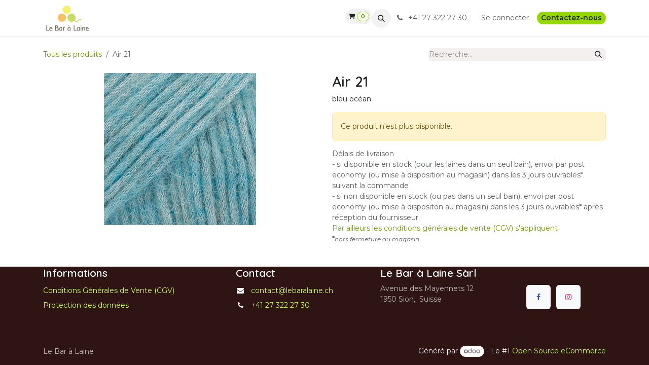

--- FILE ---
content_type: text/html; charset=utf-8
request_url: https://www.lebaralaine.ch/shop/air-21-1249
body_size: 7229
content:

        

<!DOCTYPE html>
        
<html lang="fr-FR" data-website-id="1" data-main-object="product.template(1249,)" data-add2cart-redirect="1">
    <head>
        <meta charset="utf-8"/>
        <meta http-equiv="X-UA-Compatible" content="IE=edge"/>
        <meta name="viewport" content="width=device-width, initial-scale=1"/>
        <meta name="generator" content="Odoo"/>
        <meta name="description" content="bleu océan"/>
            
        <meta property="og:type" content="website"/>
        <meta property="og:title" content="Air 21"/>
        <meta property="og:site_name" content="Le Bar à Laine"/>
        <meta property="og:url" content="https://www.lebaralaine.ch/shop/air-21-1249"/>
        <meta property="og:image" content="https://www.lebaralaine.ch/web/image/product.template/1249/image_1024?unique=34f5529"/>
        <meta property="og:description" content="bleu océan"/>
            
        <meta name="twitter:card" content="summary_large_image"/>
        <meta name="twitter:title" content="Air 21"/>
        <meta name="twitter:image" content="https://www.lebaralaine.ch/web/image/product.template/1249/image_1024?unique=34f5529"/>
        <meta name="twitter:description" content="bleu océan"/>
        
        <link rel="canonical" href="https://www.lebaralaine.ch/shop/air-21-1249"/>
        
        <link rel="preconnect" href="https://fonts.gstatic.com/" crossorigin=""/>
        <title>Air 21 | Le Bar à Laine</title>
        <link type="image/x-icon" rel="shortcut icon" href="/web/image/website/1/favicon?unique=9dcb39d"/>
        <link rel="preload" href="/web/static/src/libs/fontawesome/fonts/fontawesome-webfont.woff2?v=4.7.0" as="font" crossorigin=""/>
        <link type="text/css" rel="stylesheet" href="/web/assets/1/6847643/web.assets_frontend.min.css"/>
        <script id="web.layout.odooscript" type="text/javascript">
            var odoo = {
                csrf_token: "e7f5a3722dac9900753f11a93a559132261e34c7o1800712144",
                debug: "",
            };
        </script>
        <script type="text/javascript">
            odoo.__session_info__ = {"is_admin": false, "is_system": false, "is_public": true, "is_internal_user": false, "is_website_user": true, "uid": null, "is_frontend": true, "profile_session": null, "profile_collectors": null, "profile_params": null, "show_effect": true, "currencies": {"5": {"symbol": "CHF", "position": "before", "digits": [69, 2]}}, "quick_login": true, "bundle_params": {"lang": "fr_FR", "website_id": 1}, "test_mode": false, "websocket_worker_version": "18.0-7", "translationURL": "/website/translations", "cache_hashes": {"translations": "86618f64a156406b61143b3ad04de63571e9851f"}, "geoip_country_code": "US", "geoip_phone_code": 1, "lang_url_code": "fr"};
            if (!/(^|;\s)tz=/.test(document.cookie)) {
                const userTZ = Intl.DateTimeFormat().resolvedOptions().timeZone;
                document.cookie = `tz=${userTZ}; path=/`;
            }
        </script>
        <script type="text/javascript" defer="defer" src="/web/assets/1/9d57a57/web.assets_frontend_minimal.min.js" onerror="__odooAssetError=1"></script>
        <script type="text/javascript" defer="defer" data-src="/web/assets/1/cae6800/web.assets_frontend_lazy.min.js" onerror="__odooAssetError=1"></script>
        
        
    </head>
    <body>



        <div id="wrapwrap" class="   ">
            <a class="o_skip_to_content btn btn-primary rounded-0 visually-hidden-focusable position-absolute start-0" href="#wrap">Se rendre au contenu</a>
                <header id="top" data-anchor="true" data-name="Header" data-extra-items-toggle-aria-label="Bouton d&#39;éléments supplémentaires" class="   o_header_standard" style=" ">
                    
    <nav data-name="Navbar" aria-label="Main" class="navbar navbar-expand-lg navbar-light o_colored_level o_cc d-none d-lg-block shadow-sm ">
        

            <div id="o_main_nav" class="o_main_nav container">
                
    <a data-name="Navbar Logo" href="/" class="navbar-brand logo me-4">
            
            <span role="img" aria-label="Logo of Le Bar à Laine" title="Le Bar à Laine"><img src="/web/image/website/1/logo/Le%20Bar%20%C3%A0%20Laine?unique=9dcb39d" class="img img-fluid" width="95" height="40" alt="Le Bar à Laine" loading="lazy"/></span>
        </a>
    
                
    <ul role="menu" id="top_menu" class="nav navbar-nav top_menu o_menu_loading me-auto">
        

                    
    <li role="presentation" class="nav-item">
        <a role="menuitem" href="/" class="nav-link ">
            <span>Accueil</span>
        </a>
    </li>
    <li role="presentation" class="nav-item">
        <a role="menuitem" href="/shop" class="nav-link ">
            <span>e-boutique</span>
        </a>
    </li>
    <li role="presentation" class="nav-item">
        <a role="menuitem" href="/le-magasin" class="nav-link ">
            <span>Le Magasin</span>
        </a>
    </li>
    <li role="presentation" class="nav-item">
        <a role="menuitem" href="/ateliers" class="nav-link ">
            <span>Ateliers</span>
        </a>
    </li>
    <li role="presentation" class="nav-item">
        <a role="menuitem" href="/contactus" class="nav-link ">
            <span>Contactez-nous</span>
        </a>
    </li>
    <li role="presentation" class="nav-item">
        <a role="menuitem" href="/cgv" class="nav-link ">
            <span>CGV</span>
        </a>
    </li>
                
    </ul>
                
                <ul class="navbar-nav align-items-center gap-2 flex-shrink-0 justify-content-end ps-3">
                    
  <li class=" divider d-none"></li>
  
  <li class="o_wsale_my_cart align-self-md-start  ">
    <a href="/shop/cart" class="o_navlink_background btn position-relative rounded-circle p-1 text-center text-reset">
      <i class="fa fa-shopping-cart">​</i>
      <sup class="my_cart_quantity badge text-bg-primary" data-order-id="">0</sup>
    </a>
  </li>
                    
        <li class="">
                <div class="modal fade css_editable_mode_hidden" id="o_search_modal" aria-hidden="true" tabindex="-1">
                    <div class="modal-dialog modal-lg pt-5">
                        <div class="modal-content mt-5">
    <form method="get" class="o_searchbar_form s_searchbar_input " action="/website/search" data-snippet="s_searchbar_input">
            <div role="search" class="input-group input-group-lg">
        <input type="search" name="search" class="search-query form-control oe_search_box border border-end-0 p-3 border-0 bg-light" placeholder="Recherche…" value="" data-search-type="all" data-limit="5" data-display-image="true" data-display-description="true" data-display-extra-link="true" data-display-detail="true" data-order-by="name asc"/>
        <button type="submit" aria-label="Rechercher" title="Rechercher" class="btn oe_search_button border border-start-0 px-4 bg-o-color-4">
            <i class="oi oi-search"></i>
        </button>
    </div>

            <input name="order" type="hidden" class="o_search_order_by oe_unremovable" value="name asc"/>
            
    
        </form>
                        </div>
                    </div>
                </div>
                <a data-bs-target="#o_search_modal" data-bs-toggle="modal" role="button" title="Rechercher" href="#" class="btn rounded-circle p-1 lh-1 o_navlink_background text-reset o_not_editable">
                    <i class="oi oi-search fa-stack lh-lg"></i>
                </a>
        </li>
                    
        <li class="">
                <div data-name="Text" class="s_text_block ">
                    <a href="tel:+1 555-555-5556" class="nav-link o_nav-link_secondary p-2" aria-describedby="popover435837">
                        <i class="fa fa-1x fa-fw fa-phone me-1"></i>

+41 27 322 27 30&nbsp;<span class="o_force_ltr"></span>
                    </a>
                </div>
        </li>
                    
                    
                    
            <li class=" o_no_autohide_item">
                <a href="/web/login" class="o_nav_link_btn nav-link border px-3">Se connecter</a>
            </li>
                    
                    
    <div class="oe_structure oe_structure_solo ">
            
        <section class="oe_unremovable oe_unmovable s_text_block" data-snippet="s_text_block" data-name="Text">
                        <div class="container">
                            <a href="/contactus" class="oe_unremovable btn btn-primary btn_cta">Contactez-nous</a>
                        </div>
                    </section></div>
                </ul>
            </div>
        
    </nav>
    <nav data-name="Navbar" aria-label="Mobile" class="navbar  navbar-light o_colored_level o_cc o_header_mobile d-block d-lg-none shadow-sm ">
        

        <div class="o_main_nav container flex-wrap justify-content-between">
            
    <a data-name="Navbar Logo" href="/" class="navbar-brand logo ">
            
            <span role="img" aria-label="Logo of Le Bar à Laine" title="Le Bar à Laine"><img src="/web/image/website/1/logo/Le%20Bar%20%C3%A0%20Laine?unique=9dcb39d" class="img img-fluid" width="95" height="40" alt="Le Bar à Laine" loading="lazy"/></span>
        </a>
    
            <ul class="o_header_mobile_buttons_wrap navbar-nav flex-row align-items-center gap-2 mb-0">
  <li class=" divider d-none"></li>
  
  <li class="o_wsale_my_cart align-self-md-start  ">
    <a href="/shop/cart" class="o_navlink_background_hover btn position-relative rounded-circle border-0 p-1 text-reset">
      <i class="fa fa-shopping-cart">​</i>
      <sup class="my_cart_quantity badge text-bg-primary" data-order-id="">0</sup>
    </a>
  </li>
                <li class="o_not_editable">
                    <button class="nav-link btn me-auto p-2" type="button" data-bs-toggle="offcanvas" data-bs-target="#top_menu_collapse_mobile" aria-controls="top_menu_collapse_mobile" aria-expanded="false" aria-label="Toggle navigation">
                        <span class="navbar-toggler-icon"></span>
                    </button>
                </li>
            </ul>
            <div id="top_menu_collapse_mobile" class="offcanvas offcanvas-end o_navbar_mobile">
                <div class="offcanvas-header justify-content-end o_not_editable">
                    <button type="button" class="nav-link btn-close" data-bs-dismiss="offcanvas" aria-label="Fermer"></button>
                </div>
                <div class="offcanvas-body d-flex flex-column justify-content-between h-100 w-100">
                    <ul class="navbar-nav">
                        
                        
        <li class="">
    <form method="get" class="o_searchbar_form s_searchbar_input " action="/website/search" data-snippet="s_searchbar_input">
            <div role="search" class="input-group mb-3">
        <input type="search" name="search" class="search-query form-control oe_search_box rounded-start-pill text-bg-light ps-3 border-0 bg-light" placeholder="Recherche…" value="" data-search-type="all" data-limit="0" data-display-image="true" data-display-description="true" data-display-extra-link="true" data-display-detail="true" data-order-by="name asc"/>
        <button type="submit" aria-label="Rechercher" title="Rechercher" class="btn oe_search_button rounded-end-pill bg-o-color-3 pe-3">
            <i class="oi oi-search"></i>
        </button>
    </div>

            <input name="order" type="hidden" class="o_search_order_by oe_unremovable" value="name asc"/>
            
    
        </form>
        </li>
                        
    <ul role="menu" class="nav navbar-nav top_menu  ">
        

                            
    <li role="presentation" class="nav-item">
        <a role="menuitem" href="/" class="nav-link ">
            <span>Accueil</span>
        </a>
    </li>
    <li role="presentation" class="nav-item">
        <a role="menuitem" href="/shop" class="nav-link ">
            <span>e-boutique</span>
        </a>
    </li>
    <li role="presentation" class="nav-item">
        <a role="menuitem" href="/le-magasin" class="nav-link ">
            <span>Le Magasin</span>
        </a>
    </li>
    <li role="presentation" class="nav-item">
        <a role="menuitem" href="/ateliers" class="nav-link ">
            <span>Ateliers</span>
        </a>
    </li>
    <li role="presentation" class="nav-item">
        <a role="menuitem" href="/contactus" class="nav-link ">
            <span>Contactez-nous</span>
        </a>
    </li>
    <li role="presentation" class="nav-item">
        <a role="menuitem" href="/cgv" class="nav-link ">
            <span>CGV</span>
        </a>
    </li>
                        
    </ul>
                        
        <li class="">
                <div data-name="Text" class="s_text_block mt-2 border-top pt-2 o_border_contrast">
                    <a href="tel:+1 555-555-5556" class="nav-link o_nav-link_secondary p-2" aria-describedby="popover435837">
                        <i class="fa fa-1x fa-fw fa-phone me-1"></i>

+41 27 322 27 30&nbsp;<span class="o_force_ltr"></span>
                    </a>
                </div>
        </li>
                        
                    </ul>
                    <ul class="navbar-nav gap-2 mt-3 w-100">
                        
                        
            <li class=" o_no_autohide_item">
                <a href="/web/login" class="nav-link o_nav_link_btn w-100 border text-center">Se connecter</a>
            </li>
                        
                        
    <div class="oe_structure oe_structure_solo ">
            
        <section class="oe_unremovable oe_unmovable s_text_block" data-snippet="s_text_block" data-name="Text">
                        <div class="container">
                            <a href="/contactus" class="oe_unremovable btn btn-primary btn_cta w-100">Contactez-nous</a>
                        </div>
                    </section></div>
                    </ul>
                </div>
            </div>
        </div>
    
    </nav>
    
        </header>
                <main>
                    
            <div itemscope="itemscope" itemtype="http://schema.org/Product" id="wrap" class="js_sale o_wsale_product_page ecom-zoomable zoomodoo-next" data-ecom-zoom-click="1">
                <div class="oe_structure oe_empty oe_structure_not_nearest" id="oe_structure_website_sale_product_1" data-editor-message="DÉPOSEZ DES BLOCS DE CONSTRUCTION ICI POUR LES RENDRE DISPONIBLES POUR TOUS LES PRODUITS"></div>
                <section id="product_detail" class="oe_website_sale container my-3 my-lg-4 " data-view-track="1">
                    <div class="row align-items-center">
                        <div class="col d-flex align-items-center order-1 order-lg-0">
                            <ol class="o_wsale_breadcrumb breadcrumb p-0 mb-4 m-lg-0">
                                <li class="o_not_editable breadcrumb-item d-none d-lg-inline-block">
                                    <a href="/shop">
                                        <i class="oi oi-chevron-left d-lg-none me-1" role="presentation"></i>Tous les produits
                                    </a>
                                </li>
                                <li class="o_not_editable breadcrumb-item d-lg-none">
                                    <a class="py-2 py-lg-0" href="/shop">
                                        <i class="oi oi-chevron-left me-1" role="presentation"></i>Tous les produits
                                    </a>
                                </li>
                                <li class="breadcrumb-item d-none d-lg-inline-block active">
                                    <span>Air 21</span>
                                </li>
                            </ol>
                        </div>
                        <div class="col-lg-4 d-flex align-items-center">
                            <div class="d-flex justify-content-between w-100">
    <form method="get" class="o_searchbar_form s_searchbar_input o_wsale_products_searchbar_form me-auto flex-grow-1 mb-4 mb-lg-0" action="/shop" data-snippet="s_searchbar_input">
            <div role="search" class="input-group me-sm-2">
        <input type="search" name="search" class="search-query form-control oe_search_box border-0 text-bg-light border-0 bg-light" placeholder="Recherche…" data-search-type="products" data-limit="5" data-display-image="true" data-display-description="true" data-display-extra-link="true" data-display-detail="true" data-order-by="name asc"/>
        <button type="submit" aria-label="Rechercher" title="Rechercher" class="btn oe_search_button btn btn-light">
            <i class="oi oi-search"></i>
        </button>
    </div>

            <input name="order" type="hidden" class="o_search_order_by oe_unremovable" value="name asc"/>
            
        
        </form>
        <div class="o_pricelist_dropdown dropdown d-none">
            
                <a role="button" href="#" data-bs-toggle="dropdown" class="dropdown-toggle btn btn-light">
                    Liste de prix publique
                </a>
                <div class="dropdown-menu" role="menu">
                        <a role="menuitem" class="dropdown-item" href="/shop/change_pricelist/1">
                            <span class="switcher_pricelist small" data-pl_id="1">Liste de prix publique</span>
                        </a>
                </div>
            
        </div>
                            </div>
                        </div>
                    </div>
                    <div class="row" id="product_detail_main" data-name="Product Page" data-image_width="50_pc" data-image_layout="carousel">
                        <div class="col-lg-6 mt-lg-4 o_wsale_product_images position-relative" data-image-amount="1">
        <div id="o-carousel-product" data-bs-ride="true" class=" carousel slide position-sticky mb-3 overflow-hidden" data-name="Carrousel de produits">
            <div class="o_carousel_product_outer carousel-outer position-relative d-flex align-items-center w-100 overflow-hidden">
                <div class="carousel-inner h-100">
                        <div class="carousel-item h-100 text-center active">
        <div class="position-relative d-inline-flex overflow-hidden m-auto h-100">
            <span class="o_ribbon d-none z-1" style=""></span>
            <div name="o_img_with_max_suggested_width" class="d-flex align-items-start justify-content-center h-100 oe_unmovable"><img src="/web/image/product.product/1249/image_1024/Air%2021?unique=34f5529" class="img img-fluid oe_unmovable product_detail_img mh-100" alt="Air 21" loading="lazy"/></div>
        </div>
                        </div>
                </div>
            </div>
        </div>
                        </div>
                        <div id="product_details" class="col-lg-6 mt-md-4">
                            <h1 itemprop="name">Air 21</h1>
                            <span itemprop="url" style="display:none;">https://www.lebaralaine.ch/shop/air-21-1249</span>
                            <span itemprop="image" style="display:none;">https://www.lebaralaine.ch/web/image/product.template/1249/image_1920?unique=34f5529</span>
                            <div class="oe_structure" placeholder="Une description détaillée et formatée pour promouvoir votre produit sur cette page. Utilisez &#39;/&#39; pour découvrir d&#39;autres fonctionnalités."><p>bleu océan</p></div>
                            <p class="alert alert-warning">
                                Ce produit n'est plus disponible.
                            </p>
                            <div id="contact_us_wrapper" class="d-none oe_structure oe_structure_solo ">
                                <section class="s_text_block" data-snippet="s_text_block" data-name="Text">
                                    <div class="container">
                                        <a class="btn btn-primary btn_cta" href="/contactus">
                                            Contactez-nous
                                        </a>
                                    </div>
                                </section>
                            </div>
                            <div id="product_attributes_simple">
                                <table class="table table-sm text-muted d-none">
                                </table>
                            </div>
                            <div id="o_product_terms_and_share" class="d-flex justify-content-between flex-column flex-md-row align-items-md-end gap-3 mb-3">
    <p class="text-muted mb-0"><span class="text-muted"><font class="text-o-color-5">​</font>Délais de livraison<br/>- 
si disponible en stock (pour les laines dans&nbsp;un seul bain), envoi par post economy (ou mise à disposition au magasin) dans les 3 jours
 ouvrables* suivant la commande

<br/>- si non disponible en stock (ou pas dans un seul bain), 
envoi par post economy (ou mise à dispositon au magasin) dans les 3 jours 
ouvrables* après réception du fournisseur<br/>
</span><a href="/cgv" data-bs-original-title="" title=""><span class="text-muted"><font style="color: rgb(107, 165, 74);">Par</font></span> ailleurs les conditions générales de vente (CGV) s'appliquent</a><br/>*<span style="font-style: italic; font-size: 12px;">hors fermeture du magasin</span><br/></p></div>
            <input id="wsale_user_email" type="hidden" value=""/>
                        </div>
                    </div>
                </section>
                
                <div class="oe_structure oe_empty oe_structure_not_nearest mt16" id="oe_structure_website_sale_product_2" data-editor-message="DÉPOSEZ DES BLOCS DE CONSTRUCTION ICI POUR LES RENDRE DISPONIBLES POUR TOUS LES PRODUITS"></div>
            </div>
        
        <div id="o_shared_blocks" class="oe_unremovable"></div>
                </main>
                <footer id="bottom" data-anchor="true" data-name="Footer" class="o_footer o_colored_level o_cc ">
                    <div id="footer" class="oe_structure oe_structure_solo">
      <section class="s_text_block pb16 pt0" data-snippet="s_text_block" data-name="Text" data-bs-original-title="" title="" aria-describedby="tooltip812882">
        <div class="container">
          <div class="row" data-bs-original-title="" title="" aria-describedby="tooltip753797">
            <div class="o_colored_level pb0 col-lg-4" data-bs-original-title="" title="" aria-describedby="tooltip273059">
              <h5 _msttexthash="210041" _msthash="1261">Informations</h5>
              <ul class="list-unstyled">
                <li class="list-item py-1" data-bs-original-title="" title="" aria-describedby="tooltip984458">
                  <a href="/cgv" _msttexthash="887289" _msthash="1262" aria-describedby="popover226797">Conditions Générales de Vente (CGV)</a>
                  <br/>
                </li>
                <li class="list-item py-1" data-bs-original-title="" title="" aria-describedby="tooltip559043">
                  <a href="/protection-des-donnees#scrollTop=0" _msttexthash="499512" _msthash="1263">Protection des données</a>
                </li>
              </ul>
            </div>
            <div class="o_colored_level pb0 col-lg-3" data-bs-original-title="" title="" aria-describedby="tooltip981051">
              <h5 _msttexthash="94510" _msthash="1264">Contact</h5>
              <ul class="list-unstyled">
                <li class="py-1" data-bs-original-title="" title="" aria-describedby="tooltip30421">
                  <i class="fa fa-1x fa-fw fa-envelope me-2" _msttexthash="746473" _msthash="1265"></i>
                  <a href="/contactus" data-bs-original-title="" title="" _msttexthash="492791" _msthash="1266">contact@lebaralaine.ch</a>
                </li>
                <li class="py-1" data-bs-original-title="" title="" aria-describedby="tooltip670087">
                  <i class="fa fa-1x fa-fw fa-phone me-2" _msttexthash="746473" _msthash="1267"></i>
                  <span class="o_force_ltr">
                    <a href="tel:+41 27 322 27 30" data-bs-original-title="" title="" _msttexthash="98618" _msthash="1268">+41 27 322 27 30
</a>
                  </span>
                </li>
              </ul>
            </div>
            <div class="o_colored_level col-lg-3 pb0">
              <h5>
                <font _mstmutation="1" _msttexthash="185172" _msthash="1269">Le Bar à Laine Sàrl</font><br/>
              </h5>
              <p class="text-muted" _msttexthash="1005082" _msthash="1270">Avenue des Mayennets 12<br/>1950 Sion,&nbsp; Suisse&nbsp;</p>
            </div>
            <div class="o_colored_level col-lg-2 pb0">
              <h5>
                <br/>
              </h5>
              <div class="s_social_media text-start o_not_editable" data-snippet="s_social_media" data-name="Social Media">
                <h4 class="s_social_media_title d-none o_default_snippet_text" _msttexthash="247637" _msthidden="1" _msthash="1271">Médias sociaux</h4>
                <a href="/website/social/facebook" class="s_social_media_facebook" target="_blank">
                  <i class="fa fa-facebook rounded shadow-sm o_editable_media" data-bs-original-title="" title="" aria-describedby="tooltip132132" _msttexthash="746473" _msthash="1272"></i>
                </a>
                <a href="/website/social/instagram" class="s_social_media_instagram" target="_blank">
                  <i class="fa fa-instagram rounded shadow-sm o_editable_media" data-bs-original-title="" title="" aria-describedby="tooltip445636" _msttexthash="746473" _msthash="1273"></i>
                </a>
              </div>
              <p>
                <br/>
              </p>
            </div>
          </div>
        </div>
      </section>
    </div>
  <div class="o_footer_copyright o_colored_level o_cc" data-name="Copyright">
                        <div class="container py-3">
                            <div class="row">
                                <div class="col-sm text-center text-sm-start text-muted">
                                    <span class="o_footer_copyright_name mr-2">Le Bar à Laine</span>
        
        
                                </div>
                                <div class="col-sm text-center text-sm-end o_not_editable">
        <div class="o_brand_promotion">
        Généré par 
            <a target="_blank" class="badge text-bg-light" href="http://www.odoo.com?utm_source=db&amp;utm_medium=website">
                <img alt="Odoo" src="/web/static/img/odoo_logo_tiny.png" width="62" height="20" style="width: auto; height: 1em; vertical-align: baseline;" loading="lazy"/>
            </a>
        - 
                    Le #1 <a target="_blank" href="http://www.odoo.com/app/ecommerce?utm_source=db&amp;utm_medium=website">Open Source eCommerce</a>
                
        </div>
                                </div>
                            </div>
                        </div>
                    </div>
                </footer>
            </div>
        
        </body>
</html>